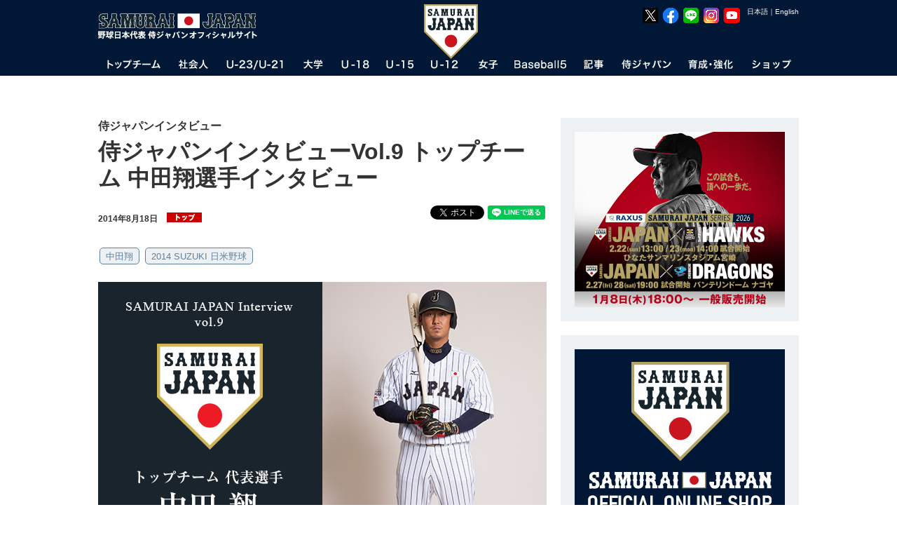

--- FILE ---
content_type: text/html
request_url: https://www.japan-baseball.jp/jp/news/press/20140818_2.html
body_size: 16554
content:


<!DOCTYPE html>
<html lang="ja">
<head>

	<meta charset="utf-8">
	<meta http-equiv="X-UA-Compatible" content="IE=edge">
	<meta name="copyright" content="(C) SAMURAI JAPAN.">
	<meta name="author" content="NPBエンタープライズ">
	<meta name="keywords" content="侍ジャパン,SAMURAI,JAPAN,野球,プロ野球,日本野球,日本代表,NPB,WBC,社会人代表,21U,18U,15U,12U,女子代表,JBMC,NPBエンタープライズ">
	<meta name="description" content="野球日本代表 侍ジャパンオフィシャルサイト。試合や選手、写真、グッズ情報など。">
	<meta name="viewport" content="">
	<meta name="format-detection" content="telephone=no">
	<link rel="apple-touch-icon" href="/img/webclip.png">
	<link rel="alternate" href="/" hreflang="ja">
	<link rel="alternate" href="/en/" hreflang="en">
	<script src="https://code.jquery.com/jquery-3.6.0.min.js" integrity="sha256-/xUj+3OJU5yExlq6GSYGSHk7tPXikynS7ogEvDej/m4=" crossorigin="anonymous"></script>
	<script type="text/javascript" src="https://cdnjs.cloudflare.com/ajax/libs/jquery-tools/1.2.7/jquery.tools.min.js"></script>
	<script type="text/javascript" src="https://cdnjs.cloudflare.com/ajax/libs/jquery-easing/1.4.1/jquery.easing.min.js"></script>
	<script type="text/javascript" src="/jp/common/js/device.js"></script>
	<script type="text/javascript" src="/jp/common/js/jquery.megamenu.js"></script>
	<script type="text/javascript" src="/jp/common/js/common.js"></script>
	<script type="text/javascript" src="/jp/common/js/common_sp.js"></script>
	<script type="text/javascript" src="/jp/common/js/jquery.dwImageProtector.js"></script>
	<link rel="stylesheet" href="/jp/common/css/format.css" media="all">
	<link rel="stylesheet" href="/jp/common/css/common.css?date=20181108" media="all">
	<link rel="stylesheet" href="/jp/common/css/layout.css?date=20250617" media="all">
	<link href="https://fonts.googleapis.com/css?family=Roboto:100,100i,300,300i,400,400i,500,500i,700,700i,900,900i" rel="stylesheet">
	<link rel="Shortcut Icon" href="/img/favicon.ico" type="image/x-icon">
	<script>
		(function(i,s,o,g,r,a,m){i['GoogleAnalyticsObject']=r;i[r]=i[r]||function(){(i[r].q=i[r].q||[]).push(arguments)},i[r].l=1*new Date();a=s.createElement(o),m=s.getElementsByTagName(o)[0];a.async=1;a.src=g;m.parentNode.insertBefore(a,m)})(window,document,'script','//www.google-analytics.com/analytics.js','ga');
		ga('create', 'UA-44932080-1', 'japan-baseball.jp');
		ga('send', 'pageview');
	</script>
	<!-- Facebook Pixel Code -->
	<script>
	  !function(f,b,e,v,n,t,s)
	  {if(f.fbq)return;n=f.fbq=function(){n.callMethod?
	  n.callMethod.apply(n,arguments):n.queue.push(arguments)};
	  if(!f._fbq)f._fbq=n;n.push=n;n.loaded=!0;n.version='2.0';
	  n.queue=[];t=b.createElement(e);t.async=!0;
	  t.src=v;s=b.getElementsByTagName(e)[0];
	  s.parentNode.insertBefore(t,s)}(window, document,'script',
	  'https://connect.facebook.net/en_US/fbevents.js');
	  fbq('init', '414762882505329');
	  fbq('track', 'PageView');
	</script>
	<noscript><img height="1" width="1" style="display:none"
	  src="https://www.facebook.com/tr?id=414762882505329&ev=PageView&noscript=1"
	/></noscript>
	<!-- End Facebook Pixel Code -->

	<!-- Google Tag Manager -->
	<script>(function(w,d,s,l,i){w[l]=w[l]||[];w[l].push({'gtm.start':
	new Date().getTime(),event:'gtm.js'});var f=d.getElementsByTagName(s)[0],
	j=d.createElement(s),dl=l!='dataLayer'?'&l='+l:'';j.async=true;j.src=
	'https://www.googletagmanager.com/gtm.js?id='+i+dl;f.parentNode.insertBefore(j,f);
	})(window,document,'script','dataLayer','GTM-MBH6T7HQ');</script>
	<!-- End Google Tag Manager -->


	<!-- Google tag (gtag.js) -->
	<script async src="https://www.googletagmanager.com/gtag/js?id=AW-11483946762"></script>
	<script>
	  window.dataLayer = window.dataLayer || [];
	  function gtag(){dataLayer.push(arguments);}
	  gtag('js', new Date());

	  gtag('config', 'AW-11483946762');
	</script>

	<!-- Google tag (gtag.js) -->
	<script async src="https://www.googletagmanager.com/gtag/js?id=AW-11394140025"></script>
	<script>
	  window.dataLayer = window.dataLayer || [];
	  function gtag(){dataLayer.push(arguments);}
	  gtag('js', new Date());

	  gtag('config', 'AW-11394140025');
	</script>


	<!-- YxS Ad Platform -->
	<script type="text/javascript"> (function(s,m,n,l,o,g,i,c,a,d){c=(s[o]||(s[o]={}))[g]||(s[o][g]={});if(c[i])return;c[i]=function(){(c[i+"_queue"]||(c[i+"_queue"]=[])).push(arguments)};a=m.createElement(n);a.charset="utf-8";a.async=true;a.src=l;d=m.getElementsByTagName(n)[0];d.parentNode.insertBefore(a,d)})(window,document,"script","https://cd.ladsp.com/script/pixel2_p.js","Smn","Logicad","pixel_p"); </script>

	<meta property="og:type" content="article" />
	<meta property="og:locale" content="ja_JP" />
	<meta property="og:site_name" content="野球日本代表 侍ジャパンオフィシャルサイト" />
	<meta property="og:title" content="侍ジャパンインタビューVol.9 トップチーム 中田翔選手インタビュー" />
	<meta property="og:description" content="侍ジャパントップチームに選出された中田翔選手がイン" />
	<meta property="og:image" content="https://www.japan-baseball.jp/files/whatsnew/109/image01/600x400/2.jpg" />
	<meta property="og:url" content="https://www.japan-baseball.jp/jp/news/press/" />
	<meta property="fb:app_id" content="695608613800485" />

    <!-- Twitter Meta Tags -->
    <meta name="twitter:title" content="侍ジャパンインタビューVol.9 トップチーム 中田翔選手インタビュー">
    <meta name="twitter:description" content="侍ジャパントップチームに選出された中田翔選手がイン">
    <meta name="twitter:site" content="@samuraijapan_pr">
    <meta name="twitter:card" content="summary_large_image">
    <meta name="twitter:image" content="https://www.japan-baseball.jp/files/whatsnew/109/image01/600x400/2.jpg">

	<link rel="stylesheet" href="/jp/common/css/news.css" media="all">
	<script type="text/javascript" src="/jp/common/js/jquery.flicksimple.js"></script>
	<script type="text/javascript" src="/jp/common/js/news.js"></script>

	<title>侍ジャパンインタビューVol.9 トップチーム 中田翔選手インタビュー | トップ | 侍ジャパンインタビュー | 野球日本代表 侍ジャパンオフィシャルサイト</title>
</head>

<body id="news">
<a name="top" id="top"></a>
<div id="layout"><!--LAYOUT-->
<!-- Google Tag Manager (noscript) -->
<noscript><iframe src="https://www.googletagmanager.com/ns.html?id=GTM-MBH6T7HQ"
height="0" width="0" style="display:none;visibility:hidden"></iframe></noscript>
<!-- End Google Tag Manager (noscript) -->
<div id="headerWp-pc">
    <div id="header">
        <div class="wrap">
            <!--HEADER-->
            <h1><a href="/">野球日本代表 侍ジャパンオフィシャルサイト</a></h1>
            <div id="logo-mark"><img src="/jp/img/header/logo_mark.png?date=20240115" width="78" height="78" alt="侍ジャパン"></div>
            <div id="unit-lang">
                <table>
                    <tr>
                        <td><a class="cl-norewrite" href="/jp/">日本語</a></td>
                        <td>｜</td>
                        <td><a class="cl-norewrite" href="/en/">English</a></td>
                    </tr>
                </table>
            </div>
            <div id="unit-sns">
                <ul>
                    <li><a href="https://twitter.com/samuraijapan_pr" target="_blank"><img src="/img/common/sns/logo_x.png" width="24" height="24" alt="野球日本代表「侍ジャパン」公式X"></a></li>
                    <li><a href="https://www.facebook.com/samuraijapan.official" target="_blank"><img src="/img/common/sns/logo_facebook.png" width="24" height="24" alt="野球日本代表「侍ジャパン」公式Facebookページ"></a></li>
                    <li><a href="https://page.line.me/samuraijapan" target="_blank"><img src="/img/common/sns/logo_line.png" width="24" height="24" alt="野球日本代表「侍ジャパン」公式LINE"></a></li>
                    <li><a href="https://www.instagram.com/samuraijapan_official/" target="_blank"><img src="/img/common/sns/logo_instagram.png" width="24" height="24" alt="野球日本代表「侍ジャパン」公式Instagram"></a></li>
                    <li><a href="https://www.youtube.com/channel/UCMDvzyLEZqvm4xwLuZRzTGg" target="_blank"><img src="/img/common/sns/logo_youtube.png" width="24" height="24" alt="野球日本代表「侍ジャパン」公式YouTube"></a></li>
                </ul>
            </div>
            <!--HEADER-->
        </div>
    </div>
    <div id="gn">
        <div class="wrap">
            <!--GN-->
            <ul class="megamenu">
                <li id="gn_topteam" class="slide">
                    <a href="javascript:void(0)" onclick="location.href='/jp/team/topteam/'" class="parent"><img src="/jp/img/header/gn_topteam.png" width="98" height="26" alt="トップチーム"></a>
                    <div class="gn_wrap">
                        <ul class="unit0">
                            <li class="stl">NEXT EVENT</li>
                            <li><a href="/jp/games/miyazaki2026/">ラグザス 侍ジャパンシリーズ2026 宮崎</a><time>2026年2月22日～2月23日</time><span class="place">日本（ひなたサンマリンスタジアム宮崎）</span></li>
                            <li class="l2"><a href="/jp/games/nagoya2026/">ラグザス 侍ジャパンシリーズ2026 名古屋</a><time>2026年2月27日～2月28日</time><span class="place">日本（バンテリンドーム ナゴヤ）</span></li>
                            <li class="l2"><a href="/jp/games/wbc2026/">2026 WORLD BASEBALL CLASSIC™</a><time>2026年3月5日～3月18日</time><span class="place">日本・アメリカ・プエルトリコ</span></li>
                        </ul>
                        <ul class="unit1">
                            <li class="stl">ABOUT TOPTEAM</li>
                            <li><a href="/jp/team/topteam/">トップチーム TOP</a></li>
                            <li><a href="/jp/news/topteam.html">トップチーム記事</a></li>
                            <li><a href="/jp/team/topteam/game.html">試合・大会</a></li>
                            <li><a href="/jp/team/topteam/player/">選手一覧</a></li>
                        </ul>
                        <ul class="unit2">
                            <li class="stl">EVENT OF TOPTEAM</li>
                            <li><a href="/jp/games/jpnkor2025/">侍ジャパンシリーズ2025 <small>韓国代表</small></a></li>
                            <li><a href="/jp/games/jpnned2025/">侍ジャパンシリーズ2025 <small>オランダ代表</small></a></li>
                            <li><a href="/jp/games/2024premier12/">第3回WBSCプレミア12</a></li>
                            <li><a href="/jp/games/jpncze2024/">侍ジャパンシリーズ2024 <small>チェコ代表</small></a></li>
                            <li><a href="/jp/games/alleuro2024/">侍ジャパンシリーズ2024 <small>欧州代表</small></a></li>
                            <li><a href="/jp/games/apbc2023/">アジアプロ野球チャンピオンシップ2023</a></li>
                            <li><a href="/jp/team/topteam/2023/wbc/overview.html">2023 WORLD BASEBALL CLASSIC™</a></li>
                            <li><a href="/jp/games/nagoya2023/">侍ジャパンシリーズ2023 名古屋</a></li>
                            <li><a href="/jp/games/miyazaki2023/">侍ジャパンシリーズ2023 宮崎</a></li>
                            <li><a href="/jp/games/jpnaus2022/">侍ジャパンシリーズ2022 オーストラリア戦</a></li>
                            <li><a href="/jp/games/match2022/">侍ジャパンシリーズ2022 巨人・日ハム戦</a></li>
                            <li><a href="/jp/games/jpntpe2022/">強化試合 <small>チャイニーズ･タイペイ代表</small>（中止）</a></li>
                            <li><a href="/jp/games/tokyo2020/">東京オリンピック</a></li>
                            <li><a href="/jp/games/match2021/">侍ジャパン強化試合</a></li>
                            <li><a href="/jp/games/2019premier12/">第2回 WBSC プレミア12</a></li>
                            
                        </ul>
                        <ul class="unit3 nostl">
                            <li><a href="/jp/games/jpncan2019/">侍ジャパンシリーズ2019 <small>カナダ代表</small></a></li>
                            <li><a href="/jp/games/jpnmex2019/">侍ジャパンシリーズ2019 <small>メキシコ代表</small></a></li>
                            <li><a href="/nichibei2018/">2018 日米野球</a></li>
                            <li><a href="/jp/games/jpntpe2018/">壮行試合 <small>チャイニーズ･タイペイ代表</small></a></li>
                            <li><a href="/jp/games/jpnaus2018/">壮行試合 <small>オーストラリア代表</small></a></li>
                            <li><a href="/jp/games/apbc2017/">アジア プロ野球チャンピオンシップ2017</a></li>
                            <li><a href="/jp/team/topteam/2017/wbc/overview.html">2017 WORLD BASEBALL CLASSIC&trade;</a></li>
                            <li><a href="/jp/games/jpntpe2017/">壮行試合 <small>CPBL選抜チャイニーズ・タイペイ</small></a></li>
                            <li><a href="/jp/games/camp2017/">2017 侍ジャパン オープニングマッチ</a></li>
                            <li><a href="/jp/games/jpn_mexnld2016/">強化試合 <small>メキシコ代表、オランダ代表</small></a></li>
                            <li><a href="/jp/games/jpntpe2016/">強化試合 <small>チャイニーズ･タイペイ代表</small></a></li>
                            <li><a href="/jp/games/premier12/">第1回 WBSC プレミア12</a></li>
                            <li><a href="/jp/games/alleuro2015/">GLOBAL BASEBALL MATCH 2015</a></li>
                            <li><a href="/nichibei2014/jp/">2014 日米野球</a></li>
                            <li><a href="/jp/team/topteam/2013/baseballchallenge/overview.html">2013 BASEBALL CHALLENGE</a></li>
                        </ul>
                    </div>
                </li>
                <li id="gn_amateur">
                    <a href="javascript:void(0)" onclick="location.href='/jp/team/amateur/'" class="parent"><img src="/jp/img/header/gn_amateur.png" width="72" height="26" alt="社会人"></a>
                    <div class="gn_wrap">
                        <ul class="unit0">
                            <li class="stl">NEXT EVENT</li>
                            <li><a href="/jp/team/amateur/2025/asianchampionship/overview.html">第31回 BFA アジア選手権</a><time>2025年9月22日～9月28日</time><span class="place">中国（平潭）</span></li>
                        </ul>
                        <ul class="unit1">
                            <li class="stl">ABOUT AMATEUR</li>
                            <li><a href="/jp/team/amateur/">社会人代表 TOP</a></li>
                            <li><a href="/jp/news/amateur.html">社会人代表記事</a></li>
                            <li><a href="/jp/team/amateur/game.html">試合・大会</a></li>
                            <li><a href="/jp/team/amateur/player/">選手一覧</a></li>
                        </ul>
                        <ul class="unit2">
                            <li class="stl">EVENT OF AMATEUR</li>
                            <li><a href="/jp/team/amateur/2023/asianchampionship/overview.html">第30回 BFA アジア選手権</a></li>
                            <li><a href="/jp/team/amateur/2023/asiangames/overview.html">第19回 アジア競技大会</a></li>
                            <li><a href="/jp/team/amateur/2019/yoshida/overview.html">2019 FIBT-YOSHIDA CHALLENGE</a></li>
                            <li><a href="/jp/team/amateur/2019/asianchampionship/overview.html">第29回 BFAアジア野球選手権</a></li>
                            <li><a href="/jp/team/amateur/2018/asiangames/overview.html">第18回 アジア競技大会</a></li>
                            <li><a href="/jp/team/amateur/2017/asianchampionship/overview.html">第28回 BFAアジア選手権</a></li>
                            <li><a href="/jp/team/amateur/2015/asianchampionship/overview.html">第27回 BFAアジア選手権</a></li>
                        </ul>

                        <ul class="unit3 nostl">
                            <li><a href="/jp/team/amateur/2014/asiangames/overview.html">第17回 アジア競技大会</a></li>
                            <li><a href="/jp/team/amateur/2013/eastasia/overview.html">第6回 東アジア競技大会</a></li>
                        </ul>
                    </div>
                </li>
                <li id="gn_21u">
                    <a href="javascript:void(0)" onclick="location.href='/jp/team/23u/'" class="parent"><img src="/jp/img/header/gn_u23u21.png" width="106" height="26" alt="U-23/U-21"></a>
                    <div class="gn_wrap">
                        <ul class="unit0">
                            <li class="stl">NEXT EVENT</li>
                            <li><a href="/jp/team/23u/2024/worldcup/">第5回<br>WBSC U-23ワールドカップ</a><time>2024年9月6日～9月15日</time>
                                <span class="place">中国（紹興市）</span></li>
                        </ul>
                        <ul class="unit1">
                            <li class="stl">ABOUT U-23</li>
                            <li><a href="/jp/team/23u/">U-23代表 TOP</a></li>
                            <li><a href="/jp/news/23u.html">U-23代表記事</a></li>
                            <li><a href="/jp/team/23u/game.html">試合・大会</a></li>
                            <li><a href="/jp/team/23u/player/">選手一覧</a></li>
                        </ul>
                        <ul class="unit2">
                            <li class="stl">EVENT OF U-23/U-21</li>
                            <li><a href="/jp/team/23u/2022/worldcup/overview.html">第4回 WBSC U-23ワールドカップ</a></li>
                            <li><a href="/jp/team/23u/2018/worldcup/overview.html">第2回 WBSC U-23ワールドカップ</a></li>
                            <li><a href="/jp/team/23u/2016/worldcup/overview.html">第1回 WBSC U-23ワールドカップ</a></li>
                            <li><a href="/jp/team/23u/2014/worldcup/overview.html">第1回 IBAF 21Uワールドカップ</a></li>
                        </ul>
                    </div>
                </li>
                <li id="gn_univ">
                    <a href="javascript:void(0)" onclick="location.href='/jp/team/univ/'" class="parent"><img src="/jp/img/header/gn_univ.png" width="58" height="26" alt="大学"></a>
                    <div class="gn_wrap">
                        <ul class="unit0">
                            <li class="stl">NEXT EVENT</li>
                            <li><a href="/jp/team/univ/2025/univ_us_japan/overview.html">第45回 <br>日米大学野球選手権大会</a><time>2025年7月8日～7月13日</time><span class="place">日本（北海道、新潟、東京）</span></li>
                        </ul>
                        <ul class="unit1">
                            <li class="stl">ABOUT UNIVERSITY</li>
                            <li><a href="/jp/team/univ/">大学代表 TOP</a></li>
                            <li><a href="/jp/news/univ.html">大学代表記事</a></li>
                            <li><a href="/jp/team/univ/game.html">試合・大会</a></li>
                            <li><a href="/jp/team/univ/player/">選手一覧</a></li>
                        </ul>
                        <ul class="unit2">
                            <li class="stl">EVENT OF UNIVERSITY</li>
                            <li><a href="/jp/team/univ/2024/haarlem/overview.html">第31回 ハーレムベースボールウィーク</a></li>
                            <li><a href="/jp/team/univ/2024/prague/overview.html">第43回 プラハベースボールウィーク</a></li>
                            <li><a href="/jp/team/univ/2023/univ_us_japan/overview.html">第44回 日米大学野球選手権大会</a></li>
                            <li><a href="/jp/team/univ/2022/haarlem/overview.html">第30回 ハーレムベースボールウィーク</a></li>
                            <li><a href="/jp/team/univ/2019/univ_us_japan/overview.html">第43回 日米大学野球選手権大会</a></li>
                            <li><a href="/jp/team/univ/2018/univ_us_japan/overview.html">第42回 日米大学野球選手権大会</a></li>
                            <li><a href="/jp/team/univ/2018/wubc/overview.html">第6回 FISU世界大学野球選手権大会 2018</a></li>

                        </ul>
                        <ul class="unit3 nostl">
                            <li><a href="/jp/team/univ/2018/haarlem/overview.html">第29回 ハーレムベースボールウィーク</a></li>
                            <li><a href="/jp/team/univ/2017/universiade/overview.html">第29回 ユニバーシアード競技大会</a></li>
                            <li><a href="/jp/team/univ/2017/univ_us_japan/overview.html">第41回 日米大学野球選手権大会</a></li>
                            <li><a href="/jp/games/univ_us_japan2016/">第40回 日米大学野球選手権大会</a></li>
                            <li><a href="/jp/team/univ/2015/universiade/overview.html">第28回 ユニバーシアード競技大会</a></li>
                            <li><a href="/jp/team/univ/2014/haarlem/overview.html">第27回 ハーレムベースボールウィーク</a></li>
                            <li><a href="/jp/team/univ/2013/univ_us_japan/overview.html">第39回 日米大学野球選手権大会</a></li>
                        </ul>
                    </div>
                </li>
                <li id="gn_18u">
                    <a href="javascript:void(0)" onclick="location.href='/jp/team/18u/'" class="parent"><img src="/jp/img/header/gn_u18.png" width="64" height="26" alt="U-18"></a>
                    <div class="gn_wrap">
                        <ul class="unit0">
                            <li class="stl">NEXT EVENT</li>
                            <li><a href="/jp/games/u18univ2025/">侍ジャパンU-18壮行試合<br>高校日本代表 対 大学日本代表／沖縄県高校選抜</a><time>2025年8月31日、9月2日</time><span class="place">沖縄セルラースタジアム那覇</span></li>
                            <li class="l2"><a href="/jp/games/u18worldcup2025/">ラグザス presents <br>第32回 WBSC <br>U-18野球ワールドカップ</a><time>2025年9月5日～9月14日</time><span class="place">日本（沖縄）</span></li>

                        </ul>
                        <ul class="unit1">
                            <li class="stl">ABOUT U-18</li>
                            <li><a href="/jp/team/18u/">U-18代表 TOP</a></li>
                            <li><a href="/jp/news/18u.html">U-18代表記事</a></li>
                            <li><a href="/jp/team/18u/game.html">試合・大会</a></li>
                            <li><a href="/jp/team/18u/player/">選手一覧</a></li>
                        </ul>
                        <ul class="unit2">
                            <li class="stl">EVENT OF U-18</li>
                            <li><a href="/jp/team/18u/2024/asianchampionship/overview.html">第13回 BFA U18アジア選手権</a></li>
                            <li><a href="/jp/games/u18univ2024/">2024年 高校日本代表 対 大学日本代表</a></li>
                            <li><a href="/jp/team/18u/2023/worldcup/overview.html">第31回 WBSC U-18ベースボールワールドカップ</a></li>
                            <li><a href="/jp/games/u18univ2023/">2023年 高校日本代表 対 大学日本代表</a></li>
                            <li><a href="/jp/team/18u/2022/worldcup/overview.html">第30回 WBSC U-18ベースボールワールドカップ</a></li>
                            <li><a href="/jp/games/u18univ2022/">2022年 高校日本代表 対 大学日本代表</a></li>
                            <li><a href="/jp/team/18u/2019/worldcup/overview.html">第29回 WBSC U-18ベースボールワールドカップ</a></li>
                            <li><a href="/jp/games/u18univ2019/">2019年 高校日本代表 対 大学日本代表</a></li>
                            <li><a href="/jp/team/18u/2018/asianchampionship/overview.html">第12回 BFA U18アジア選手権</a></li>
                        </ul>

                        <ul class="unit3 nostl">
                            <li><a href="/jp/games/u18univ2018/">2018年 高校日本代表 対 大学日本代表</a></li>
                            <li><a href="/jp/team/18u/2017/worldcup/overview.html">第28回 WBSC U-18ワールドカップ</a></li>
                            <li><a href="/jp/team/18u/2016/asianchampionship/overview.html">第11回 BFA U18アジア選手権</a></li>
                            <li><a href="/jp/games/u18univ2016/">2016年 高校日本代表 対 大学日本代表</a></li>
                            <li><a href="/jp/team/18u/2015/worldcup/overview.html">第27回 WBSC U-18ワールドカップ</a></li>
                            <li><a href="/jp/games/u18univ2015/">2015年 高校日本代表 対 大学日本代表</a></li>
                            <li><a href="/jp/team/18u/2014/asianchampionship/overview.html">第10回 BFA 18Uアジア選手権</a></li>
                            <li><a href="/jp/team/18u/2013/worldcup/overview.html">第26回 IBAF 18Uワールドカップ</a></li>
                        </ul>
                    </div>
                </li>
                <li id="gn_15u">
                    <a href="javascript:void(0)" onclick="location.href='/jp/team/15u/'" class="parent"><img src="/jp/img/header/gn_u15.png" width="64" height="26" alt="U-15"></a>
                    <div class="gn_wrap">
                        <ul class="unit0">
                            <li class="stl">NEXT EVENT</li>
                            <li><a href="/jp/team/15u/2025/asianchampionship/overview.html">第12回 BFA U15アジア選手権</a>
                                <time>2025年8月17日～8月23日</time><span class="place">台湾（台南）</span></li>
                        </ul>
                        <ul class="unit1">
                            <li class="stl">ABOUT U-15</li>
                            <li><a href="/jp/team/15u/">U-15代表 TOP</a></li>
                            <li><a href="/jp/news/15u.html">U-15代表記事</a></li>
                            <li><a href="/jp/team/15u/game.html">試合・大会</a></li>
                            <li><a href="/jp/team/15u/player/">選手一覧</a></li>
                        </ul>
                        <ul class="unit2">
                            <li class="stl">EVENT OF U-15</li>
                            <li><a href="/jp/team/15u/2024/worldcup/overview.html">第6回 WBSC U-15 ワールドカップ</a></li>
                            <li><a href="/jp/team/15u/2023/asianchampionship/overview.html">第11回 BFA U15アジア選手権</a></li>
                            <li><a href="/jp/team/15u/2022/worldcup/overview.html">第5回 WBSC U-15 ワールドカップ</a></li>
                            <li><a href="/jp/team/15u/2019/asiachallengematch/overview.html">U-15 アジアチャレンジマッチ 2019</a></li>
                            <li><a href="/jp/team/15u/2019/asianchampionship/overview.html">第10回 BFA U15アジア選手権</a></li>
                            <li><a href="/jp/team/15u/2018/worldcup/">第4回 WBSC U-15ワールドカップ</a></li>
                            <li><a href="/jp/team/15u/2017/asiachallengematch/overview.html">U-15 アジアチャレンジマッチ2017</a></li>
                            <li><a href="/jp/team/15u/2017/asianchampionship/overview.html">第9回 BFA U15アジア選手権</a></li>
                        </ul>
                        <ul class="unit3 nostl">
                            <li><a href="/jp/team/15u/2016/worldcup/overview.html">U-15ベースボールワールドカップ2016</a></li>
                            <li><a href="/jp/team/15u/2015/asiachallengematch/overview.html">U-15アジア チャレンジマッチ2015</a></li>
                            <li><a href="/jp/team/15u/2015/asianchampionship/overview.html">第8回 BFA U15アジア選手権</a></li>
                            <li><a href="/jp/team/15u/2014/worldcup/overview.html">第2回 IBAF 15Uワールドカップ</a></li>
                            <li><a href="/jp/team/15u/2013/asiachallengematch/overview.html">15Uアジア チャレンジマッチ2013</a></li>
                        </ul>
                    </div>
                </li>
                <li id="gn_12u">
                    <a href="javascript:void(0)" onclick="location.href='/jp/team/12u/'" class="parent"><img src="/jp/img/header/gn_u12.png" width="64" height="26" alt="U-12"></a>
                    <div class="gn_wrap">
                        <ul class="unit0">
                            <li class="stl">NEXT EVENT</li>
                            <li><a href="/jp/team/12u/2025/worldcup/overview.html">ラグザス presents <br>第8回 WBSC <br>U-12野球ワールドカップ</a>
                                <time>2025年7月25日～8月3日</time><span class="place">台湾（台南）</span></li>
                        </ul>
                        <ul class="unit1">
                            <li class="stl">ABOUT U-12</li>
                            <li><a href="/jp/team/12u/">U-12代表 TOP</a></li>
                            <li><a href="/jp/news/12u.html">U-12代表記事</a></li>
                            <li><a href="/jp/team/12u/game.html">試合・大会</a></li>
                            <li><a href="/jp/team/12u/player/">選手一覧</a></li>
                        </ul>
                        <ul class="unit2">
                            <li class="stl">EVENT OF U-12</li>
                            <li><a href="/jp/team/12u/2024/asianchampionship/overview.html">第11回 BFA U12アジア野球選手権</a></li>
                            <li><a href="/jp/team/12u/2023/worldcup/overview.html">第7回 WBSC U-12 ワールドカップ</a></li>
                            <li><a href="/jp/team/12u/2022/worldcup/overview.html">第6回 WBSC U-12 ワールドカップ</a></li>
                            <li><a href="/jp/team/12u/2019/worldcup/overview.html">第5回 WBSC U-12ワールドカップ</a></li>
                            <li><a href="/jp/team/12u/2018/asianchampionship/overview.html">第10回 BFA U12アジア選手権</a></li>
                            <li><a href="/jp/team/12u/2017/worldcup/overview.html">第4回 WBSC U-12ワールドカップ</a></li>
                            <li><a href="/jp/team/12u/2016/asianchampionship/overview.html">第9回 BFA U12アジア選手権</a></li>
                            <li><a href="/jp/team/12u/2015/worldcup/overview.html">第3回 WBSC U-12ワールドカップ</a></li>

                        </ul>
                        <ul class="unit3 nostl">
                            <li><a href="/jp/team/12u/2014/asianchampionship/overview.html">第8回 BFA 12Uアジア選手権</a></li>
                            <li><a href="/jp/team/12u/2013/worldcup/overview.html">第2回 IBAF 12Uワールドカップ</a></li>
                        </ul>
                    </div>
                </li>
                <li id="gn_woman">
                    <a href="javascript:void(0)" onclick="location.href='/jp/team/woman/'" class="parent"><img src="/jp/img/header/gn_woman.png" width="58" height="26" alt="女子"></a>
                    <div class="gn_wrap">
                        <ul class="unit0">
                            <li class="stl">NEXT EVENT</li>
                            <li><a href="/jp/team/woman/2025/asianchampionship/overview.html">第4回 BFA <br>女子野球アジアカップ</a><time>2025年10月26日～11月2日</time><span class="place">中国（杭州）</span></li>

                        </ul>
                        <ul class="unit1">
                            <li class="stl">ABOUT WOMEN'S</li>
                            <li><a href="/jp/team/woman/">女子代表 TOP</a></li>
                            <li><a href="/jp/news/woman.html">女子代表記事</a></li>
                            <li><a href="/jp/team/woman/game.html">試合・大会</a></li>
                            <li><a href="/jp/team/woman/player/">選手一覧</a></li>
                        </ul>
                        <ul class="unit2" style="">
                            <li class="stl">EVENT OF WOMEN'S NATIONAL TEAM</li>
                            <li class="r2"><a href="/jp/team/woman/2024/worldcup/overview.html">第9回WBSC女子野球ワールドカップ<br>ファイナルステージ</a></li>
                            <li><a href="/jp/team/woman/2023/worldcup_gs/overview.html">第9回WBSC女子野球ワールドカップ・グループB</a></li>
                            <li><a href="/jp/team/woman/2023/asianchampionship/overview.html">第3回 BFA 女子野球アジアカップ</a></li>
                            <li><a href="/jp/team/woman/2019/asianchampionship/overview.html">第2回 BFA 女子野球アジアカップ</a></li>
                            <li><a href="/jp/team/woman/2018/worldcup/overview.html">第8回 WBSC 女子野球ワールドカップ</a></li>
                            <li><a href="/jp/team/woman/2017/asianchampionship/overview.html">第1回 BFA 女子野球アジアカップ</a></li>
                            <li><a href="/jp/team/woman/2016/worldcup/overview.html">第7回 WBSC 女子野球ワールドカップ</a></li>
                            <li><a href="/jp/team/woman/2014/worldcup/overview.html">第6回 IBAF 女子ワールドカップ</a></li>
                        </ul>
                    </div>
                </li>
                <li id="gn_baseball5">
                    <a href="javascript:void(0)" onclick="location.href='/jp/team/baseball5/'" class="parent"><img src="/jp/img/header/gn_baseball5.png" width="92" height="26" alt="Baseball5"></a>
                    <div class="gn_wrap">
                        <ul class="unit0">
                            <li class="stl">NEXT EVENT</li>
                            <li><a href="/jp/team/baseball5/2025/worldcup/overview.html">第2回 WBSC ユースBaseball5ワールドカップ</a>
                                <time>2025年9月24日～9月27日</time><span class="place">メキシコ（ナヤリット州）</span></li>
                        </ul>
                        <ul class="unit1">
                            <li class="stl">ABOUT Baseball5</li>
                            <li><a href="/jp/team/baseball5/">Baseball5代表 TOP</a></li>
                            <li><a href="/jp/news/baseball5.html">Baseball5代表記事</a></li>
                            <li><a href="/jp/team/baseball5/game.html">試合・大会</a></li>
                            <li><a href="/jp/team/baseball5/player/">選手一覧</a></li>
                        </ul>
                        <ul class="unit2">
                            <li class="stl">EVENT OF Baseball5</li>
                            <li><a href="/jp/team/baseball5/2025/asiacup/overview.html">第2回 WBSC-ASIA <br>ユースBaseball5アジアカップ2025</a></li>
                            <li><a href="/jp/team/baseball5/2024/worldcup/overview.html">第2回 WBSC Baseball5 ワールドカップ</a></li>
                            <li><a href="/jp/team/baseball5/2024/asiacup/overview.html">第2回 Baseball5 アジアカップ2024</a></li>

                        </ul>
                    </div>
                </li>
                <li id="gn_news">
                    <a href="javascript:void(0)" onclick="location.href='/jp/news/'" class="parent"><img src="/jp/img/header/gn_news.png" width="58" height="26" alt="記事"></a>
                    <div class="gn_wrap">
                        <ul class="unit2">
                            <li class="stl">NEWS CATEGORY</li>
                            <li><a href="/jp/news/japan.html">ジャパン</a></li>
                            <li><a href="/jp/news/topteam.html">トップチーム</a></li>
                            <li><a href="/jp/news/amateur.html">社会人</a></li>
                            <li><a href="/jp/news/23u.html">U-23&nbsp;/&nbsp;U-21</a></li>
                            <li><a href="/jp/news/univ.html">大学</a></li>
                            <li><a href="/jp/news/18u.html">U-18</a></li>
                            <li><a href="/jp/news/15u.html">U-15</a></li>
                            <li><a href="/jp/news/12u.html">U-12</a></li>
                        </ul>
                        <ul class="unit2 nostl">
                            <li><a href="/jp/news/woman.html">女子</a></li>
                            <li><a href="/jp/news/baseball5.html">Baseball5</a></li>
                            <li><a href="/jp/news/review.html">総括</a></li>
                            <li><a href="/jp/news/movie.html">動画</a></li>
                            <li><a href="/jp/news/game.html">試合レポート</a></li>
                            <li><a href="/jp/news/team.html">チームレポート</a></li>
                            <li><a href="/jp/news/conference.html">会見レポート</a></li>
                        </ul>
                        <ul class="unit3 nostl">
                            <li><a href="/jp/news/interview.html">侍ジャパンインタビュー</a></li>
                            <li><a href="/jp/news/announcement.html">お知らせ</a></li>
                            <li><a href="/jp/news/news.html">ニュース</a></li>
                            <li><a href="/jp/news/players.html">選手発表</a></li>
                            <li><a href="/jp/news/shop.html">ショップ</a></li>
                        </ul>
                    </div>
                </li>
                <li id="gn_summary">
                    <a href="javascript:void(0)" onclick="location.href='/jp/summary/'" class="parent"><img src="/jp/img/header/gn_summary.png" width="94" height="26" alt="侍ジャパン"></a>
                    <div class="gn_wrap">
                        <ul class="unit3">
                            <li class="stl">ABOUT SAMURAIJAPAN</li>
                            <li><a href="/jp/profile/">全世代侍ジャパン選手リスト</a></li>
                            <li><a href="/jp/summary/about/">野球日本代表について</a></li>
                            <li><a href="/jp/summary/schedule/">出場スケジュール</a></li>
                        </ul>
                        <ul class="unit3">
                            <li class="stl">ACTIVITIES</li>
                            <li><a href="/jp/media/">侍ジャパンメディア情報</a></li>
                            <li><a href="/jp/summary/mascot/">応援侍たまベヱ</a></li>
                            <li><a href="/jp/summary/songs/">侍ジャパン応援曲</a></li>
                        </ul>
                        <ul class="unit3">
                            <li class="stl">ORGANIZATION</li>
                            <li><a href="/jp/summary/company/">会社概要</a></li>
                            <li><a href="http://npb.jp/kyogikai/" target="_blank">日本野球協議会</a></li>
                            <li><a href="/jp/summary/wbsc/">WBSCについて</a></li>
                        </ul>
                    </div>
                </li>
                <li id="gn_development">
                    <a href="javascript:void(0)" onclick="location.href='/jp/development/'" class="parent"><img src="/jp/img/header/gn_development.png" width="92" height="26" alt="育成・強化"></a>
                    <div class="gn_wrap">
                        <ul class="unit2">
                            <li class="stl">ACTIVITIES</li>
                            <li><a href="/jp/development/skillup/">侍ジャパン｢野球指導者スキルアップ講習会｣</a></li>
                            <li><a href="/jp/development/meiji/">侍ジャパン栄養コラム</a></li>
                        </ul>
                    </div>
                </li>
                <li id="gn_goods">
                    <a href="http://shop.japan-baseball.jp/" target="_blank" class="parent" onclick="ga('send', 'event', 'bnr', 'click', 'gn_shop');"><img src="/jp/img/header/gn_goods.png" width="80" height="26" alt="ショップ"></a>
                </li>
            </ul>
            <span id="slide-line"></span>
            <!--GN-->
        </div>
    </div>
</div>
<div id="headerWp-sp">
    <header>
        <h1><a href="/jp/"><img src="/jp/img/header/logo_mark_sp.png" alt="野球日本代表 侍ジャパンオフィシャルサイト"></a></h1>
        <p id="bt-gn"><a href="#"><img src="/jp/img/header/sp_btn_menu_open.gif" alt="メニュー"></a></p>

    </header>
    <nav id="gn-sp">
        <div id="gn-head">
            <a href="#" onclick="ga('send', 'event', 'bt-gn', 'click', 'left');"><img src="/jp/img/header/sp_btn_menu_close.gif" alt="CLOSE" /></a>
        </div>
        <div class="wrap accordion">
            <ul class="team">
                <li><a class="toggle"><span class="tit-topteam">トップチーム</span></a>
                    <ul>
                        <li><a href="/jp/team/topteam/" class="link-text-w">トップチーム TOP</a></li>
                        <li><a href="/jp/games/miyazaki2026/" class="link-text-w"><time>2026年2月22日～2月23日</time>ラグザス 侍ジャパンシリーズ2026 宮崎<br>日本（ひなたサンマリンスタジアム宮崎）</a></li>
                        <li><a href="/jp/games/nagoya2026/" class="link-text-w"><time>2026年2月27日～2月28日</time>ラグザス 侍ジャパンシリーズ2026 名古屋<br>日本（バンテリンドーム ナゴヤ）</a></li>
                        <li><a href="/jp/games/wbc2026/" class="link-text-w"><time>2026年3月5日～3月18日</time>2026 WORLD BASEBALL CLASSIC™<br>日本・アメリカ・プエルトリコ</a></li>
                    </ul>
                </li>
                <li><a class="toggle"><span class="tit-amateur">社会人</span></a>
                    <ul>
                        <li><a href="/jp/team/amateur/" class="link-text-w">社会人代表 TOP</a></li>
                        <li><a href="/jp/team/amateur/2025/asianchampionship/overview.html" class="link-text-w"><time>2025年9月22日～9月28日</time>第31回 BFA アジア選手権<br>中国（平潭）</a></li>
                    </ul>
                </li>
                <li><a class="toggle"><span class="tit-u23">U-23&nbsp;/&nbsp;U-21</span></a>
                    <ul>
                        <li><a href="/jp/team/23u/" class="link-text-w">U-23&nbsp;/&nbsp;U-23代表 TOP</a></li>
                        <li><a href="/jp/team/23u/2024/worldcup/" class="link-text-w"><time>2024年9月6日～15日</time>第5回 WBSC U-23ワールドカップ<br>中国（紹興市）</a></li>
                    </ul>
                </li>
                <li><a class="toggle"><span class="tit-univ">大学</span></a>
                    <ul>
                        <li><a href="/jp/team/univ/" class="link-text-w">大学代表 TOP</a></li>
                        <li><a href="/jp/team/univ/2025/univ_us_japan/overview.html" class="link-text-w"><time>2025年7月8日～7月13日</time>第45回 日米大学野球選手権大会<br>日本（北海道、新潟、東京）</a></li>
                    </ul>
                </li>
                <li><a class="toggle"><span class="tit-u18">U-18</span></a>
                    <ul>
                        <li><a href="/jp/team/18u/" class="link-text-w">U-18代表 TOP</a></li>
                        <li><a href="/jp/games/u18univ2025/" class="link-text-w"><time>2025年8月31日、9月2日</time>侍ジャパンU-18壮行試合<br>高校日本代表 対 大学日本代表／沖縄県高校選抜<br>沖縄セルラースタジアム那覇</a></li>
                        <li><a href="/jp/games/u18worldcup2025/" class="link-text-w"><time>2025年9月5日～9月14日</time>ラグザス presents 第32回 WBSC U-18野球ワールドカップ<br>日本（沖縄）</a></li>
                    </ul>
                </li>
                <li><a class="toggle"><span class="tit-u15">U-15</span></a>
                    <ul>
                        <li><a href="/jp/team/15u/" class="link-text-w">U-15代表 TOP</a></li>
                        <li><a href="/jp/team/15u/2025/asianchampionship/overview.html" class="link-text-w"><time>2025年8月17日～8月23日</time>第12回 BFA U15アジア選手権<br>台湾（台南）</a></li>
                    </ul>
                </li>
                <li><a class="toggle"><span class="tit-u12">U-12</span></a>
                    <ul>
                        <li><a href="/jp/team/12u/" class="link-text-w">U-12代表 TOP</a></li>
                        <li><a href="/jp/team/12u/2025/worldcup/overview.html" class="link-text-w"><time>2025年7月25日～8月3日</time>ラグザス presents 第8回 WBSC U-12野球ワールドカップ<br>台湾（台南）</a></li>
                    </ul>
                </li>
                <li><a class="toggle"><span class="tit-woman">女子</span></a>
                    <ul>
                        <li><a href="/jp/team/woman/" class="link-text-w">女子代表 TOP</a></li>
                        <li><a href="/jp/team/woman/2025/asianchampionship/overview.html" class="link-text-w"><time>2025年10月26日～11月2日</time>第4回 BFA 女子野球アジアカップ<br>中国（杭州）</a></li>
                    </ul>
                </li>
                <li><a class="toggle"><span class="tit-baseball5">Baseball5</span></a>
                    <ul>
                        <li><a href="/jp/team/baseball5/" class="link-text-w">Baseball5 TOP</a></li>
                        <li><a href="/jp/team/baseball5/2025/worldcup/overview.html" class="link-text-w"><time>2025年9月24日～9月27日</time>第2回 WBSC ユースBaseball5ワールドカップ<br>メキシコ（ナヤリット州）</a></li>
                    </ul>
                </li>
                <li class="sns"><span>OFFICIAL ACCOUNT</span>
                    <ul class="sns">
                        <li><a href="https://twitter.com/samuraijapan_pr" target="_blank"><img src="/img/common/sns/logo_x.png" width="30" height="30" alt="野球日本代表「侍ジャパン」公式X"></a></li>
                        <li><a href="https://www.facebook.com/samuraijapan.official" target="_blank"><img src="/img/common/sns/logo_facebook.png" width="30" height="30" alt="野球日本代表「侍ジャパン」公式Facebookページ"></a></li>
                        <li><a href="https://page.line.me/samuraijapan" target="_blank"><img src="/img/common/sns/logo_line.png" width="30" height="30" alt="野球日本代表「侍ジャパン」公式LINE"></a></li>
                        <li><a href="https://www.instagram.com/samuraijapan_official/" target="_blank"><img src="/img/common/sns/logo_instagram.png" idth="30" height="30" alt="野球日本代表「侍ジャパン」公式Instagram"></a></li>
                        <li><a href="https://www.youtube.com/channel/UCMDvzyLEZqvm4xwLuZRzTGg" target="_blank"><img src="/img/common/sns/logo_youtube.png" idth="30" height="30" alt="野球日本代表「侍ジャパン」公式YouTube"></a></li>
                    </ul>
                </li>
                <li class="half odd"><a href="/jp/news/">
                        <div class="link">記事</div>
                    </a></li>
                <li class="half"><a href="/jp/summary/">
                        <div class="link">侍ジャパン</div>
                    </a></li>
                <li class="half odd"><a href="/jp/development/">
                        <div class="link">育成・強化</div>
                    </a></li>
                <li class="half"><a href="http://shop.japan-baseball.jp/" target="_blank">
                        <div class="link">ショップ</div>
                    </a></li>
            </ul>
            <p class="close">閉じる</p>
        </div>
    </nav>
</div>
<div id="unit-lang-header-sp">
    <table>
        <tbody>
            <tr>
                <td><a href="/jp/" class="cl-norewrite">日本語</a></td>
                <td>｜</td>
                <td><a href="/en/">English</a></td>
            </tr>
        </tbody>
    </table>
</div>

	<div id="container"><div class="wrap"><!--CONTAINER-->
		<div id="main-contents">
			<div id="main">

				<div class="title">
				<p class="lead">侍ジャパンインタビュー</p>
					<h1 class="pt">侍ジャパンインタビューVol.9 トップチーム 中田翔選手インタビュー</h1>
					<div id="page-function-unit">
						<div id="date-unit">
							<p class="date">2014年8月18日
							<img src="/img/common/i_n_jp_topteam.gif" alt="" width="50" height="14" /></p>
						</div>
						<div id="sns">
							<div id="fb-root"></div>
<script async defer crossorigin="anonymous" src="https://connect.facebook.net/ja_JP/sdk.js#xfbml=1&version=v21.0"></script>

<div id="sns-fb">

<div class="fb-like" data-href="" data-width="" data-layout="button_count" data-action="like" data-size="" data-share="false" data-show-faces="false" data-send="false"></div>
</div>

<div id="sns-tw">
<a href="https://twitter.com/share" class="twitter-share-button" data-related="samuraijapan_pr" data-hashtags="侍ジャパン">Tweet</a>
<script>!function(d,s,id){var js,fjs=d.getElementsByTagName(s)[0],p=/^http:/.test(d.location)?'http':'https';if(!d.getElementById(id)){js=d.createElement(s);js.id=id;js.src=p+'://platform.twitter.com/widgets.js';fjs.parentNode.insertBefore(js,fjs);}}(document, 'script', 'twitter-wjs');</script>
</div>

<div id="sns-line">
<div class="line-it-button" data-lang="ja" data-type="share-a" data-env="REAL" data-url="https://developers.line.biz/ja/docs/line-social-plugins/install-guide/using-line-share-buttons/" data-color="default" data-size="small" data-count="false" data-ver="3" style="display: none;"></div>
<script src="https://www.line-website.com/social-plugins/js/thirdparty/loader.min.js" async="async" defer="defer"></script>
</div>


<!--iframe id="facebook-btn" src="" scrolling="no" frameborder="0" style="border:none; overflow:hidden; width:105px; height:20px;" allowTransparency="true"></iframe-->
						</div>
					</div>
				</div>

            
				<div id="tag-list">
					<ul>
					
						<li><a href="/jp/news/tag/%E4%B8%AD%E7%94%B0%E7%BF%94">中田翔</a></li>
					
						<li><a href="/jp/news/tag/2014%20SUZUKI%20%E6%97%A5%E7%B1%B3%E9%87%8E%E7%90%83">2014 SUZUKI 日米野球</a></li>
					
					</ul>
				</div>
			

				<h2></h2>
				<div id="news-detail">
					<h2><img src="/img/news/interview/20140818_1_0.jpg" alt="侍ジャパンインタビューVol.9 トップチーム 中田翔選手インタビュー" height="380" width="640"></h2>
<div id="special-detail">
<p>侍ジャパントップチームに選出された中田翔選手がインタビューにこたえてくれました。<br>中田翔選手にとって「日本代表に選ばれるとは？」。</p>
<div class="unit_movie">
<script type="text/javascript" class="yvpub-player" src="https://s.yimg.jp/images/yvpub/player/js/embed.js?contentid=6951&amp;width=640&amp;height=360&amp;autostart=0&amp;repeat=0&amp;recommend=0&amp;"></script>
</div>
<div class="left-unit" id="nichibei2014">
<h5>2014 SUZUKI 日米野球</h5>
<div class="inner-unit">
<p><a href="http://www.japan-baseball.jp/nichibei2014/" class="link-text">2014 SUZUKI 日米野球</a></p>
<p><a href="http://www.japan-baseball.jp/nichibei2014/jp/player/index.html" class="link-text">2014 SUZUKI 日米野球 出場予定選手</a></p>
<p><a href="http://www.japan-baseball.jp/nichibei2014/jp/ticket/" class="link-text">2014 SUZUKI 日米野球 チケット</a></p>
<p><a href="http://www.japan-baseball.jp/nichibei2014/jp/broadcast/" class="link-text">2014 SUZUKI 日米野球 放送予定</a></p>
<p><a href="http://live.japan-baseball.jp/" class="link-text">侍ジャパンインターネットライブ</a></p>
<p><a href="http://www.japan-baseball.jp/jp/news/press/20141108_3.html" class="link-text">2014 SUZUKI 日米野球公式アプリ</a></p>
<h6>試合日程・結果</h6>
<ul>
<li><span>11/10（月）</span><a href="/jp/team/topteam/score/20141110_1/" class="link-text">侍ジャパン 0 - 1 福岡ソフトバンク・北海道日本ハム連合</a></li>
<li><span>11/11（火）</span><a href="/jp/team/topteam/score/20141111_1/" class="link-text">阪神・巨人連合 7 - 8 MLBオールスターチーム</a></li>
<li><span>11/12（水）</span><a href="/jp/team/topteam/score/20141112_1/" class="link-text">侍ジャパン 2 - 0 MLBオールスターチーム</a></li>
<li><span>11/14（金）</span><a href="/jp/team/topteam/score/20141114_1/" class="link-text">MLBオールスターチーム　4 - 8 侍ジャパン</a></li>
<li><span>11/15（土）</span><a href="/jp/team/topteam/score/20141115_1/" class="link-text">侍ジャパン 4 - 0 MLBオールスターチーム</a></li>
<li><span>11/16（日）</span><a href="/jp/team/topteam/score/20141116_1/" class="link-text">MLBオールスターチーム 6 - 1 侍ジャパン</a></li>
<li><span>11/18（火）</span><a href="/jp/team/topteam/score/20141118_1/" class="link-text">侍ジャパン 1 - 3 MLBオールスターチーム</a></li>
<li><span>11/20（木）</span><a href="/jp/team/topteam/score/20141120_1/" class="link-text">MLBオールスターチーム 4 - 6 侍ジャパン</a></li>
</ul>
</div>
</div>
</div>
				</div>

			</div>
			<div id="side">
				

<div class="bnr-ad">
<a href="/jp/games/miyazaki2026/ticket.html"><img src="/jp/img/banner/ad_match2026_2.jpg" alt="ラグザス 侍ジャパンシリーズ2026 宮崎、名古屋 チケット情報" width="300" height="250"></a>
</div>

<div class="bnr-ad">
<a href="https://shop.japan-baseball.jp/samurai/shop/" target="_blank"><img src="/jp/img/banner/ad_shop_normal.jpg" alt="侍ジャパン公式オンラインショップ" width="300" height="250"></a>
</div>


				

			<div class="side-news">
				<h2 class="tit-new">新着記事</h2>
				<div class="article">
	
				
					<a href="/jp/news/press/20260116_2.html">
				
						<table>
							<tr>
								<th>
								
									<img src="/files/whatsnew/3950/image01/150x100/20260116_2_1-1.jpg" alt="" width="80" height="54">
								
								</th>
								<td>WBCに向けて井端弘和監督が菅野智之ら11選手の選出を発表<span class="date">2026年1月16日</span></td>
							</tr>
						</table>
					</a>
	
				
					<a href="/jp/news/press/20260116_1.html">
				
						<table>
							<tr>
								<th>
								
									<img src="/files/whatsnew/3949/image01/150x100/20260116_1.jpg" alt="" width="80" height="54">
								
								</th>
								<td>2026 WORLD BASEBALL CLASSIC™ 侍ジャパン出場予定選手について<span class="date">2026年1月16日</span></td>
							</tr>
						</table>
					</a>
	
				
					<a href="/jp/news/press/20260115_1.html">
				
						<table>
							<tr>
								<th>
								
									<img src="/files/whatsnew/3948/image01/150x100/20260115_1_2.jpg" alt="" width="80" height="54">
								
								</th>
								<td>「グーグル合同会社」が侍ジャパンオフィシャルパートナーに決定<span class="date">2026年1月15日</span></td>
							</tr>
						</table>
					</a>
	
				
					<a href="/jp/news/press/20260101_1.html">
				
						<table>
							<tr>
								<th>
								
									<img src="/files/whatsnew/3947/image01/150x100/20260101_1_4-2.jpg" alt="" width="80" height="54">
								
								</th>
								<td>井端弘和監督新春特別インタビュー／いよいよ迫るWBCに向けた率直な思いと決意<span class="date">2026年1月1日</span></td>
							</tr>
						</table>
					</a>
	
				
					<a href="/jp/news/press/20251226_2.html">
				
						<table>
							<tr>
								<th>
								
									<img src="/files/whatsnew/3946/image01/150x100/20251226_2_2-1.jpg" alt="" width="80" height="54">
								
								</th>
								<td>井端弘和監督が2026 WORLD BASEBALL CLASSIC™に出場予定の8選手を発表 <span class="date">2025年12月26日</span></td>
							</tr>
						</table>
					</a>
	
					<p class="more"><a href="/jp/news/">もっと見る</a></p>
				</div>
			</div>


				

			<div class="side-news">
				<h2 class="tit-topteam">トップチーム 関連記事</h2>
				<div class="article">
	
				
					<a href="/jp/news/press/20260116_2.html">
				
						<table>
							<tr>
								<th>
								
									<img src="/files/whatsnew/3950/image01/150x100/20260116_2_1-1.jpg" alt="" width="80" height="54">
								
								</th>
								<td>WBCに向けて井端弘和監督が菅野智之ら11選手の選出を発表<span class="date">2026年1月16日</span></td>
							</tr>
						</table>
					</a>
	
				
					<a href="/jp/news/press/20260116_1.html">
				
						<table>
							<tr>
								<th>
								
									<img src="/files/whatsnew/3949/image01/150x100/20260116_1.jpg" alt="" width="80" height="54">
								
								</th>
								<td>2026 WORLD BASEBALL CLASSIC™ 侍ジャパン出場予定選手について<span class="date">2026年1月16日</span></td>
							</tr>
						</table>
					</a>
	
				
					<a href="/jp/news/press/20260101_1.html">
				
						<table>
							<tr>
								<th>
								
									<img src="/files/whatsnew/3947/image01/150x100/20260101_1_4-2.jpg" alt="" width="80" height="54">
								
								</th>
								<td>井端弘和監督新春特別インタビュー／いよいよ迫るWBCに向けた率直な思いと決意<span class="date">2026年1月1日</span></td>
							</tr>
						</table>
					</a>
	
				
					<a href="/jp/news/press/20251226_2.html">
				
						<table>
							<tr>
								<th>
								
									<img src="/files/whatsnew/3946/image01/150x100/20251226_2_2-1.jpg" alt="" width="80" height="54">
								
								</th>
								<td>井端弘和監督が2026 WORLD BASEBALL CLASSIC™に出場予定の8選手を発表 <span class="date">2025年12月26日</span></td>
							</tr>
						</table>
					</a>
	
				
					<a href="/jp/news/press/20251226_1.html">
				
						<table>
							<tr>
								<th>
								
									<img src="/files/whatsnew/3945/image01/150x100/20251226_1.jpg" alt="" width="80" height="54">
								
								</th>
								<td>2026 WORLD BASEBALL CLASSIC™ 侍ジャパン出場予定選手について<span class="date">2025年12月26日</span></td>
							</tr>
						</table>
					</a>
	
					<p class="more"><a href="/jp/news/topteam.html">もっと見る</a></p>
				</div>
			</div>


				

			<div class="side-news">
				<h2 class="tit-interview">侍ジャパンインタビュー 関連記事</h2>
				<div class="article">
	
				
					<a href="/jp/news/press/20260101_1.html">
				
						<table>
							<tr>
								<th>
								
									<img src="/files/whatsnew/3947/image01/150x100/20260101_1_4-2.jpg" alt="" width="80" height="54">
								
								</th>
								<td>井端弘和監督新春特別インタビュー／いよいよ迫るWBCに向けた率直な思いと決意<span class="date">2026年1月1日</span></td>
							</tr>
						</table>
					</a>
	
				
					<a href="/jp/news/press/20251014_1.html">
				
						<table>
							<tr>
								<th>
								
									<img src="/files/whatsnew/3891/image01/150x100/20251009_1_3-1.jpg" alt="" width="80" height="54">
								
								</th>
								<td>子どもたちの“努力の素質”を育て、人としての土台を創る／井端弘和監督インタビュー<span class="date">2025年10月14日</span></td>
							</tr>
						</table>
					</a>
	
				
					<a href="/jp/news/press/20250827_1.html">
				
						<table>
							<tr>
								<th>
								
									<img src="/files/whatsnew/3831/image01/150x100/20250824_2_1-1.jpg" alt="" width="80" height="54">
								
								</th>
								<td>「同世代のトップ選手たちと一緒にできたのは大きな経験」宮城大弥投手インタビュー<span class="date">2025年9月3日</span></td>
							</tr>
						</table>
					</a>
	
				
					<a href="/jp/news/press/20250826_2.html">
				
						<table>
							<tr>
								<th>
								
									<img src="/files/whatsnew/3830/image01/150x100/20250824_1_6-1.jpg" alt="" width="80" height="54">
								
								</th>
								<td>「最後まであきらめない野球」侍ジャパンU-18代表・小倉全由監督インタビュー<span class="date">2025年8月27日</span></td>
							</tr>
						</table>
					</a>
	
				
					<a href="/jp/news/press/20250101_1.html">
				
						<table>
							<tr>
								<th>
								
									<img src="/files/whatsnew/3703/image01/150x100/20250101_1_5-1.jpg" alt="" width="80" height="54">
								
								</th>
								<td>井端弘和監督新春特別インタビュー プレミア12準優勝やU-15W杯初優勝の2024年を経て臨む2025年の指針<span class="date">2025年1月1日</span></td>
							</tr>
						</table>
					</a>
	
					<p class="more"><a href="/jp/news/interview.html">もっと見る</a></p>
				</div>
			</div>


							<!--	<div id="side-bnr">
					<div><a href="http://catch-ball.net/" onclick="ga('send', 'event', 'bnr', 'click', 'sidebnr_baseball2020_150331');" target="_blank"><img src="/jp/img/banner/bnr_baseball2020_150331.jpg" alt="野球・ソフトボールを東京オリンピックの正式種目に!" width="340" height="120"></a></div>
				</div>
			-->		
			</div>

		</div>	
	<!--CONTAINER--></div></div>
<section id="partner">
    <h2>PARTNERS</h2>
    <div class="wrap">
        <div class="boxinner">
            <p class="partner-type">DIAMOND PARTNERS</p>
            <ul>
                <li><a href="http://www.nittsu.co.jp/" target="_blank"><img src="/jp/img/partner/nippon_express.gif" alt="日本通運" width="200" height="50"></a></li>
                <li><a href="https://www.bk.mufg.jp/index.html" target="_blank"><img src="/jp/img/partner/mufg.gif" alt="MUFG" width="200" height="50"></a></li>
            </ul>
        </div>
        <div class="boxinner">
            <p class="partner-type">OFFICIAL TITLE PARTNER</p>
            <ul>
                <li><a href="https://raxus.inc/" target="_blank"><img src="/jp/img/partner/raxus.gif" alt="ラグザス株式会社" width="200" height="50"></a></li>
            </ul>
        </div>
        <div class="boxinner">
            <p class="partner-type">OFFICIAL PARTNERS</p>
            <ul class="second thin">
                <li><a href="https://www.jtb.co.jp/sports/" target="_blank"><img src="/jp/img/partner/jtb.gif?date=20230424" alt="JTB" width="200" height="50"></a></li>
                <li><a href="https://www.konami.com/ja/" target="_blank"><img src="/jp/img/partner/konami.gif" alt="KONAMI" width="200" height="50"></a></li>
                <li><a href="https://hc.kowa.co.jp/" target="_blank"><img src="/jp/img/partner/kowa.gif" alt="興和株式会社" width="200" height="50"></a></li>
                <li><a href="https://www.kao.co.jp/success/" target="_blank"><img src="/jp/img/partner/success.gif" alt="花王 SUCCESS" width="200" height="50"></a></li>
                <li><a href="https://www.jal.com/ja/" target="_blank"><img src="/jp/img/partner/japanairlines.gif" alt="JAPAN AIRLINES" width="200" height="50"></a></li>
                <li><a href="https://www.coca-cola.com/jp/ja" target="_blank"><img src="/jp/img/partner/cocacola.gif" alt="コカ・コーラ" width="200" height="50"></a></li>
                <li><a href="https://tential.jp/features/samurai-japan" target="_blank"><img src="/jp/img/partner/tential.gif" alt="TENTIAL" width="200" height="50"></a></li>
                <li><a href="https://www.suumocounter.jp/" target="_blank"><img src="/jp/img/partner/suumocounter.gif" alt="SUUMOカウンター" width="200" height="50"></a></li>
                <li><a href="https://www.google.com/?hl=ja" target="_blank"><img src="/jp/img/partner/google.gif" alt="Google" width="200" height="50"></a></li>
            </ul>
        </div>
        <div class="boxinner sub">
            <p class="partner-type normal">SUPPORTING PARTNERS</p>
            <ul>
                <li>
                    <a href="http://l-tike.com/sports/mevent/?mid=221503" target="_blank"><img src="/jp/img/partner/lawson_t.gif" alt="LAWSONticket" width="200" height="50"></a>
                </li>
                <li>
                    <a href="https://www.uniqlo.com/jp/ja/" target="_blank"><img src="/jp/img/partner/uniqlo.gif" alt="UNIQLO" width="200" height="50"></a>
                </li>
                <li>
                    <a href="https://corp.mizuno.com/jp/" target="_blank"><img src="/jp/img/partner/mizuno.gif" alt="mizuno" width="200" height="50"></a>
                </li>
            </ul>
        </div>
    </div>
</section>
<section id="federation">
    <ul class="federation__list">
        <li><a href="https://baseballjapan.org/jpn/" target="_blank"><img src="/jp/img/federation/bfj.gif" alt="一般財団法人 全日本野球協会"></a></li>
        <li><a href="https://www.jaba.or.jp/" target="_blank"><img src="/jp/img/federation/jaba.gif" alt="公益財団法人 日本野球連盟"></a></li>
        <li><a href="https://www.student-baseball.or.jp/" target="_blank"><img src="/jp/img/federation/jsba.gif" alt="公益財団法人 日本学生野球協会"></a></li>
        <li><a href="https://jubf.net/" target="_blank"><img src="/jp/img/federation/jubf.gif" alt="公益財団法人 全日本大学野球連盟"></a></li>
        <li><a href="https://www.jhbf.or.jp/" target="_blank"><img src="/jp/img/federation/jhbf.gif" alt="公益財団法人 日本高等学校野球連盟"></a></li>
        <li><a href="https://jsbb.or.jp/" target="_blank"><img src="/jp/img/federation/jsbb.gif" alt="公益財団法人 全日本軟式野球連盟"></a></li>
        <li><a href="https://wbfj.jp/" target="_blank"><img src="/jp/img/federation/wbfj.gif" alt="一般社団法人 全日本女子野球連盟"></a></li>
    </ul>
</section>
<footer id="footer">
    <div class="wrap">
        <!--FOOTER-->
        <div id="fn">
            <div id="fn_unit_1">
                <h5>TEAM</h5>
                <ul>
                    <li><a href="/jp/team/topteam">トップチーム</a></li>
                    <li><a href="/jp/team/amateur/">社会人代表</a></li>
                    <li><a href="/jp/team/23u/">U-23&nbsp;/&nbsp;U-21</a></li>
                    <li><a href="/jp/team/univ/">大学代表</a></li>
                    <li><a href="/jp/team/18u/">U-18代表</a></li>
                    <li><a href="/jp/team/15u/">U-15代表</a></li>
                    <li><a href="/jp/team/12u/">U-12代表</a></li>
                    <li><a href="/jp/team/woman/">女子代表</a></li>
                </ul>
                <h5>EVENT</h5>
                <ul>
                    <li><a href="/jp/summary/schedule/">過去の出場大会・結果</a></li>
                </ul>
            </div>
            <div id="fn_unit_2">
                <h5>NEWS</h5>
                <ul>
                    <li><a href="/jp/news/japan.html">ジャパン</a></li>
                    <li><a href="/jp/news/topteam.html">トップチーム</a></li>
                    <li><a href="/jp/news/amateur.html">社会人</a></li>
                    <li><a href="/jp/news/23u.html">U-23&nbsp;/&nbsp;U-21</a></li>
                    <li><a href="/jp/news/univ.html">大学</a></li>
                    <li><a href="/jp/news/18u.html">U-18</a></li>
                    <li><a href="/jp/news/15u.html">U-15</a></li>
                    <li><a href="/jp/news/12u.html">U-12</a></li>
                    <li><a href="/jp/news/woman.html">女子</a></li>
                    <li><a href="/jp/news/baseball5.html">Baseball5</a></li>
                    <li><a href="/jp/news/review.html">総括</a></li>
                    <li><a href="/jp/news/movie.html">動画</a></li>
                    <li><a href="/jp/news/game.html">試合レポート</a></li>
                    <li><a href="/jp/news/team.html">チームレポート</a></li>
                    <li><a href="/jp/news/conference.html">会見レポート</a></li>
                    <li><a href="/jp/news/interview.html">侍ジャパンインタビュー</a></li>
                    <li><a href="/jp/news/announcement.html">お知らせ</a></li>
                    <li><a href="/jp/news/news.html">ニュース</a></li>
                    <li><a href="/jp/news/players.html">選手発表</a></li>
                    <li><a href="/jp/news/shop.html">ショップ</a></li>
                </ul>
            </div>
            <div id="fn_unit_3">
                <h5>SAMURAIJAPAN</h5>
                <ul>
                    <li><a href="/jp/summary/">侍ジャパン</a></li>
                    <li><a href="/jp/profile/">全世代侍ジャパン選手リスト</a></li>
                    <li><a href="/jp/summary/about/">野球日本代表について</a></li>
                    <li><a href="/jp/summary/schedule/">出場スケジュール</a></li>
                </ul>
                <ul>
                    <li><a href="/jp/media/">侍ジャパンメディア情報</a></li>
                    <li><a href="/jp/summary/mascot/">応援侍たまベヱ</a></li>
                    <li><a href="/jp/summary/songs/">侍ジャパン応援曲</a></li>
                </ul>
                <ul>
                    <li><a href="/jp/summary/company/">会社概要</a></li>
                    <li><a href="https://npb.jp/kyogikai/" target="_blank">日本野球協議会</a></li>
                    <li><a href="/jp/summary/wbsc/">WBSCについて</a></li>
                </ul>
            </div>
            <div id="fn_unit_4">
                <h5>OTHER</h5>
                <ul>
                    <li><a href="/jp/development/">育成・強化</a></li>
                    <li><a href="/jp/world/">世界の野球</a></li>
                    <li><a href="https://shop.japan-baseball.jp/" onclick="ga('send', 'event', 'bnr', 'click', 'ft_shop');">オンラインショップ</a></li>
                    <li><a href="/jp/summary/sitepolicy/">サイトのご利用について</a></li>
                    <li><a href="https://www.facebook.com/samuraijapan.official" target="_blank">公式Facebook</a></li>
                    <li><a href="https://twitter.com/samuraijapan_pr" target="_blank">公式X</a></li>
                    <li><a href="/ad/" target="_blank">ID申請（関係者向け）</a></li>
                </ul>
            </div>
            <div id="unit-org">
                <ul>
                    <li id="org_npb"><a href="/jp/common/cc/jump_npb.html" target="_blank"><img src="/jp/img/footer/logo_npb.png" alt="日本野球機構" width="47" height="47"></a></li>
                    <li id="org_bfj"><a href="/jp/common/cc/jump_bfj.html" target="_blank"><img src="/jp/img/footer/logo_bfj.png" alt="全日本アマチュア野球連盟" width="47" height="47"></a></li>
                </ul>
            </div>
        </div>
        <div class="unit-wp">
            <div id="unit-sns-f">
                <ul>
                    <li><a href="https://twitter.com/samuraijapan_pr" target="_blank"><img src="/img/common/sns/logo_x_bw.png" width="24" height="24" alt="野球日本代表「侍ジャパン」公式X"></a></li>
                    <li><a href="https://www.facebook.com/samuraijapan.official" target="_blank"><img src="/img/common/sns/logo_facebook_bw.png" width="24" height="24" alt="野球日本代表「侍ジャパン」公式Facebookページ"></a></li>
                    <li><a href="https://page.line.me/samuraijapan" target="_blank"><img src="/img/common/sns/logo_line_bw.png" width="24" height="24" alt="野球日本代表「侍ジャパン」公式LINE"></a></li>
                    <li><a href="https://www.instagram.com/samuraijapan_official/" target="_blank"><img src="/img/common/sns/logo_instagram_bw.png" width="24" height="24" alt="野球日本代表「侍ジャパン」公式Instagram"></a></li>
                    <li><a href="https://www.youtube.com/channel/UCMDvzyLEZqvm4xwLuZRzTGg" target="_blank"><img src="/img/common/sns/logo_youtube_bw.png" width="24" height="24" alt="野球日本代表「侍ジャパン」公式YouTube"></a></li>
                </ul>
            </div>
        </div>
        <p id="copyright">&copy; SAMURAI JAPAN <br class="hide_pc">掲載の情報・画像等の無断転載を固く禁じます</p>
    </div>
</footer>
<!--FOOTER-->

<!-- Global site tag (gtag.js) - Google Ads: 707558748 -->
<script async src="https://www.googletagmanager.com/gtag/js?id=AW-707558748"></script>
<script>
window.dataLayer = window.dataLayer || [];

function gtag() { dataLayer.push(arguments); }
gtag('js', new Date());

gtag('config', 'AW-707558748');
</script>
<!-- Twitter universal website tag code -->
<script>
! function(e, t, n, s, u, a) {
    e.twq || (s = e.twq = function() {
            s.exe ? s.exe.apply(s, arguments) : s.queue.push(arguments);
        }, s.version = '1.1', s.queue = [], u = t.createElement(n), u.async = !0, u.src = '//static.ads-twitter.com/uwt.js',
        a = t.getElementsByTagName(n)[0], a.parentNode.insertBefore(u, a))
}(window, document, 'script');
// Insert Twitter Pixel ID and Standard Event data below
twq('init', 'o2h4n');
twq('track', 'PageView');
</script>
<!-- End Twitter universal website tag code -->
<!-- AudienceOne tag code -->
<script type="text/javascript">
(function(d, u) { var b = d.getElementsByTagName("script")[0],
        j = d.createElement("script");
    j.async = true;
    j.src = u;
    b.parentNode.insertBefore(j, b); })(document, "//img.ak.impact-ad.jp/ut/b64d251e5b27a04e_5037.js");
</script>
<!-- Premiere12 リタゲタグ 2024.10 -->
<!-- SmartNews Ads Pixel Code -->
<script type="text/javascript">
! function() { if (window.SmartnewsAds = window.SmartnewsAds || {}, !window.SmartnewsAds.p) { var e = window.SmartnewsAds.p = function() { e.callMethod ? e.callMethod.apply(e, arguments) : e.queue.push(arguments) };
        e.push = e, e.version = "1.0.1", e.queue = []; var n = document.createElement("script");
        n.async = !0, n.src = "https://cdn.smartnews-ads.com/i/pixel.js"; var s = document.getElementsByTagName("script")[0];
        s.parentNode.insertBefore(n, s) } }();
SmartnewsAds.p("ac68cf4ff9de2ede869ac0f1", "PageView");
</script>
<noscript>
    <img height="1" width="1" style="display:none;" alt="" src="https://i.smartnews-ads.com/p?id=ac68cf4ff9de2ede869ac0f1&e=PageView" />
</noscript>
<!-- LINE Tag Base Code -->
<!-- Do Not Modify -->
<script>
(function(g, d, o) {
    g._ltq = g._ltq || [];
    g._lt = g._lt || function() { g._ltq.push(arguments) };
    var h = location.protocol === 'https:' ? 'https://d.line-scdn.net' : 'http://d.line-cdn.net';
    var s = d.createElement('script');
    s.async = 1;
    s.src = o || h + '/n/line_tag/public/release/v1/lt.js';
    var t = d.getElementsByTagName('script')[0];
    t.parentNode.insertBefore(s, t);
})(window, document);
_lt('init', {
    customerType: 'lap',
    tagId: 'f4cb3edc-4864-4ece-b3b0-08b12676ba8c'
});
_lt('send', 'pv', ['f4cb3edc-4864-4ece-b3b0-08b12676ba8c']);
</script>
<noscript>
    <img height="1" width="1" style="display:none" src="https://tr.line.me/tag.gif?c_t=lap&t_id=f4cb3edc-4864-4ece-b3b0-08b12676ba8c&e=pv&noscript=1" />
</noscript>
<!-- End LINE Tag Base Code -->
<!-- Google tag (gtag.js) -->
<script async src="https://www.googletagmanager.com/gtag/js?id=AW-764855135"></script>
<script>
window.dataLayer = window.dataLayer || [];

function gtag() { dataLayer.push(arguments); }
gtag('js', new Date());

gtag('config', 'AW-764855135');
</script>
<!-- YxS Ad Platform -->
<script type="text/javascript">
(function(s, m, n, t, a, g, h, d, l, r) { d = (s[a] || (s[a] = {}))[g] || (s[a][g] = {}); if (d[h]) return;
    d[h] = function() {
        (d[h + "_queue"] || (d[h + "_queue"] = [])).push(arguments) };
    l = m.createElement(n);
    l.charset = "utf-8";
    l.async = true;
    l.src = t;
    r = m.getElementsByTagName(n)[0];
    r.parentNode.insertBefore(l, r) })(window, document, "script", "https://cd.ladsp.com/script/pb_pixel2.js", "Smn", "AdTag", "pixel");
Smn.AdTag.pixel({ "f": "1", "smnAdvertiserId": "00023924" });
</script>
<!-- Insert Script Begin -->
<script type='text/javascript'>
var adv_id = '5000000242137146';
(function() { var script = document.createElement('script');
    script.src = 'https://3ppa.jp.cinarra.com/cnr_lpv.js';
    script.type = 'text/javascript';
    script.async = true; var entry = document.getElementsByTagName('script')[0];
    entry.parentNode.insertBefore(script, entry); }());
</script><!-- Insert Script End -->
<!-- END Premiere12 リタゲタグ 2024.10 -->
<!--LAYOUT--></div>
</body>
</html>
